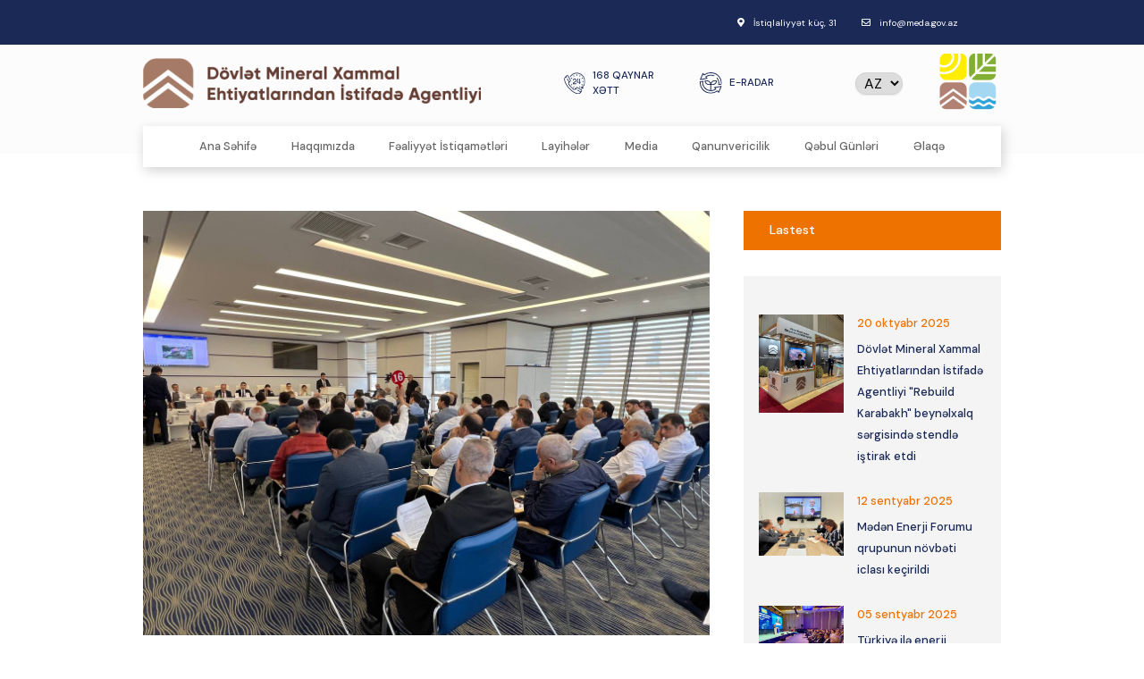

--- FILE ---
content_type: text/html; charset=utf-8
request_url: http://meda.gov.az/az-Latn-AZ/MEDA/Xeberler/bakida-ke%C3%87%C4%B0r%C4%B0l%C6%8Fn-n%C3%96vb%C6%8Ft%C4%B0-h%C6%8Frrac-u%C4%9Eurla-ba%C5%9Ea-%C3%87atdi/1060
body_size: 17902
content:
<!DOCTYPE html>
<html lang="en">
<head>
    <meta charset="UTF-8">
    <meta name="viewport" content="width=device-width, initial-scale=1.0">
    <meta http-equiv="X-UA-Compatible" content="ie=edge">
    <title>Dövlət Mineral Xammal Ehtiyatlarından İstifadə Agentliyi</title>

    <!--Tab Icon -->
    <link rel="icon" href="/dist/img/Tab_icon/meda_logo_single.png">

    <!-- FONTS -->
    <link rel="preconnect" href="https://fonts.gstatic.com">
    <link href="https://fonts.googleapis.com/css2?family=DM+Sans:wght@400;500;700&display=swap" rel="stylesheet">

    <!-- Bootstrap -->
    <link href="https://cdn.jsdelivr.net/npm/bootstrap@5.0.0-beta2/dist/css/bootstrap.min.css" rel="stylesheet" integrity="sha384-BmbxuPwQa2lc/FVzBcNJ7UAyJxM6wuqIj61tLrc4wSX0szH/Ev+nYRRuWlolflfl" crossorigin="anonymous">

    <!-- Fontawesome-->
    <link rel="stylesheet" href="https://use.fontawesome.com/releases/v5.0.7/css/all.css">

    <!-- CSS -->
    <link rel="stylesheet" href="/dist/css/app.min.css">

</head>
<body>
    <!-- HEADER -->
    <header>
        <div class="headerLine">
            <div class="col-md-9 headerLine_content">
                <i class="fas fa-map-marker-alt headerLine_icon"></i>
                <a href="https://goo.gl/maps/NWuiShVKkyeboTvC9" target="_blank" class="headerLine_adress">
                    <LocalizationTag>İstiqlaliyyət küç, 31</LocalizationTag>
                </a>
                <i class="far fa-envelope headerLine_icon"></i>
                <a href="mailto:info@meda.gov.az">info@meda.gov.az</a>
                <div class="headerLine_menuContainer">
                    <input type="checkbox" id="ham_menu" class="headerLine_menuIcon" onclick="openMenu()">
                    <label for="ham_menu" class="headerLine_menuBtn">
                        <i class="fas fa-bars"></i>
                    </label>
                </div>
            </div>
        </div>
        <div class="header">
            <div class="col-md-9 header_contentContainer">
                <a href="/" class="header_medaLogo">
                    <img src="/dist/img/Meda_logo.png" alt="Meda_logo">
                </a>
                <div class="header_contactContainer">
                    <a href="tel:+012186">
                        <img src="/dist/img/contact.svg" alt="contact">
                        <span class="header_contactNum">168 QAYNAR XƏTT</span>
                    </a>

                    <a href="http://eco.gov.az/az/eko-radar" target="_blank">
                        <img src="/dist/img/E_radar.svg" alt="E-RADAR">
                        <span class="header_contactNum">E-RADAR</span>
                    </a>
                </div>
                <form method="get" action="/az-Latn-AZ/Localization/ChangeLanguage">
                    <select onchange="langSelect()" name="language" id="language" class="header_language">
                        <option selected="selected" value="az-Latn-AZ">AZ</option>
                        <option value="en">EN</option>
                        <option value="ru">RU</option>
                    </select>
                    <input type="submit" hidden id="submitLangForm" />
                </form>
                <a href="http://eco.gov.az/" target="_blank">
                    <img src="/dist/img/Etsn_logo.png" alt="Etsn_logo" target="_blank">
                </a>
            </div>
            <nav class="col-md-9 navbarContainer">
                <ul class="navbarContainer_navbar">
                    <li class="navbarContainer_btn"><a href="/" class=""><LocalizationTag>Ana Səhifə</LocalizationTag></a></li>
                    <li class="navbarContainer_btn"><a class="" href="/az-Latn-AZ/MEDA/Haqqimizda"><LocalizationTag>Haqqımızda</LocalizationTag></a></li>
                    <li class="navbarContainer_btn"><a class="" href="/az-Latn-AZ/MEDA/FeliyyetSahesi"><LocalizationTag>Fəaliyyət İstiqamətləri</LocalizationTag></a></li>
                    <li class="navbarContainer_btn"><a href="/az-Latn-AZ/MEDA/Layiheler/Reqemsal-Layihe"><LocalizationTag>Layihələr</LocalizationTag></a></li>
                    <li class="navbarContainer_btn navbarBtn_down">
                        <a class="" href=""><LocalizationTag>Media</LocalizationTag></a>
                        <ul class="navbarContainer_dropdown">
                            <li><a class="" href="/az-Latn-AZ/MEDA/Media/Xeberler"><LocalizationTag>Xəbərlər</LocalizationTag></a></li>
                            <li><a class="" href="/az-Latn-AZ/MEDA/Media/Bloglar"><LocalizationTag>Elanlar</LocalizationTag></a></li>
                        </ul>
                    </li>
                    <li class="navbarContainer_btn"><a class="" href="/az-Latn-AZ/MEDA/Qanunvericilik"><LocalizationTag>Qanunvericilik</LocalizationTag></a></li>
                    <li class="navbarContainer_btn"><a class="" href="/az-Latn-AZ/MEDA/Qebul-Gunleri"><LocalizationTag>Qəbul Günləri</LocalizationTag></a></li>
                    <li class="navbarContainer_btn"><a class="" href="/az-Latn-AZ/MEDA/Elage"><LocalizationTag>Əlaqə</LocalizationTag></a></li>
                </ul>
            </nav>
        </div>
    </header>

    <!-- MAIN CONTENT -->
    <link rel="preconnect" href="https://fonts.gstatic.com">
<link href="https://fonts.googleapis.com/css2?family=DM+Sans:wght@400;500;700&family=Poppins:wght@400;500&display=swap" rel="stylesheet">
<main class="col-md-9 openedData">
    <section class="openedData_info">
        <img src="/img/1889a3d2-55c2-42be-8fa5-c229570f233dphoto1717587684 (8).jpeg" alt="news_open" class="openedData_img">
        <p class="openedData_date">05 iyun 2024</p>
        <p class="openedData_header">BAKIDA KE&#xC7;&#x130;R&#x130;L&#x18F;N N&#xD6;VB&#x18F;T&#x130; H&#x18F;RRAC U&#x11E;URLA BA&#x15E;A &#xC7;ATDI</p>
        <p>

            <div class="openedData_content"><p class="MsoNoSpacing" style="text-align:justify;text-indent:36.0pt"><span lang="AZ-LATIN" style="font-size:14.0pt;font-family:&quot;Arial&quot;,sans-serif;
mso-ansi-language:AZ-LATIN">Əmlak Xidmətləri Məkanında Dövlət Mineral Xammal
Ehtiyatlarından İstifadə Agentliyinin təşkilatçılığı ilə növbəti hərrac
keçirildi. Yer təkinin istifadəyə verilməsi üzrə hərrac auksion formasında təşkil
olundu.</span></p><p class="MsoNoSpacing" style="text-align:justify;text-indent:36.0pt"><img src="http://meda.gov.az/img/e86b0d1b-c809-4e12-a38c-218ed70fef31photo1717587691 (3).jpeg" style="width: 50%;"><span lang="AZ-LATIN" style="font-size:14.0pt;font-family:&quot;Arial&quot;,sans-serif;
mso-ansi-language:AZ-LATIN"><br></span></p><p class="MsoNoSpacing" style="text-align:justify;text-indent:36.0pt"><img src="http://meda.gov.az/img/b64f3711-2e76-4b59-b694-36383fff4f42photo1717591460.jpeg" style="width: 50%;"><span lang="AZ-LATIN" style="font-size:14.0pt;font-family:&quot;Arial&quot;,sans-serif;
mso-ansi-language:AZ-LATIN"><br></span></p><p class="MsoNoSpacing" style="text-align:justify;text-indent:36.0pt"><img src="http://meda.gov.az/img/67c6cd8f-d65d-43a7-8ccc-f15b74d89468photo1717591460 (2).jpeg" style="width: 50%;"><span lang="AZ-LATIN" style="font-size:14.0pt;font-family:&quot;Arial&quot;,sans-serif;
mso-ansi-language:AZ-LATIN"><br></span></p><p class="MsoNoSpacing" style="text-align:justify;text-indent:36.0pt"><span lang="AZ-LATIN" style="font-size:14.0pt;font-family:&quot;Arial&quot;,sans-serif;
mso-ansi-language:AZ-LATIN"><br></span></p><p class="MsoNoSpacing" style="text-align:justify;text-indent:36.0pt"><span style="font-family: Arial, sans-serif; font-size: 14pt; text-indent: 36pt;">İştirakçı investorların və istifadəyə verilmiş faydalı qazıntı
yataqlarının sayında bu il də müsbət dinamika müşahidə olunur. Təbii
ehtiyatlardan səmərəli və qənaətlə istifadə etmək, həmçinin dağ-mədən fəaliyyətilə
məşğul olan şirkətlər arasında dürüst və şəffaf rəqabəti təmin etmək məqsədilə
keçirilən tədbirdə ölkə üzrə 19 faydalı qazıntı yatağı hərraca çıxarıldı, ümumilikdə
30 şirkət iştirak etdi. Rəqabət zamanı istismarçıların müxtəlif faydalı qazıntı
yataqları üçün etdikləri son təkliflər start qiymətini üstələdi. Auskion
qaydalarına riayət edildi və sağlam rəqabət mühiti qorundu. Yekun protokolda
komissiya üzvləri hərracı uğurlu qiymətləndirdilər.</span></p><p class="MsoNoSpacing" style="text-align:justify;text-indent:36.0pt"><img src="http://meda.gov.az/img/711b1200-f7f4-431f-a691-55d2f25036aaphoto1717587684 (1).jpeg" style="width: 50%;"><span style="font-family: Arial, sans-serif; font-size: 14pt; text-indent: 36pt;"><br></span></p><p class="MsoNoSpacing" style="text-align:justify;text-indent:36.0pt"><img src="http://meda.gov.az/img/e87a2148-bb0c-4f5e-a7b3-5007a2a78d1fphoto1717587684 (9).jpeg" style="width: 50%;"><span style="font-family: Arial, sans-serif; font-size: 14pt; text-indent: 36pt;"><br></span></p><p class="MsoNoSpacing" style="text-align:justify;text-indent:36.0pt"><img src="http://meda.gov.az/img/6a224a86-0b95-4b18-9ddc-c885a3849fccphoto1717587684 (3).jpeg" style="width: 50%;"><span style="font-family: Arial, sans-serif; font-size: 14pt; text-indent: 36pt;"><br></span></p><p class="MsoNoSpacing" style="text-align:justify;text-indent:36.0pt"><img src="http://meda.gov.az/img/24499060-04cd-47ae-8b9e-4230c9b578acphoto1717591460 (1).jpeg" style="width: 50%;"><span style="font-family: Arial, sans-serif; font-size: 14pt; text-indent: 36pt;"><br></span></p><p>

</p><p class="MsoNoSpacing" style="text-align:justify;text-indent:36.0pt"><span lang="AZ-LATIN" style="font-size:14.0pt;font-family:&quot;Arial&quot;,sans-serif;
mso-ansi-language:AZ-LATIN">Yer təkindən səmərəli, kompleks və təhlükəsiz istifadəni
təmin etmək Agentliyin başlıca fəaliyyət prinsipləridir və bu məqsədlə hərrac və
faydalı qazıntı yataqlarında gedən işlərə nəzarət davam etdiriləcək.<o:p></o:p></span></p></div>

        </p>


    </section>
    <br />
    <br />
    <section class="openedData_latestInfo">
        <p class="openedData_latestInfoTxt"><LocalizationTag>Lastest</LocalizationTag></p>
        <ul class="openedData_latestContainer">

            <!-- #1 -->
                <li>
                    <img src="/img/360d9c75-c628-44b1-aaaf-b7c8fd7aa5fc33.jpg" alt="img1-5">
                    <div class="openedData_contentContainer">
                        <p class="openedData_latestDate">20 oktyabr 2025</p>
                        <a href="/az-Latn-AZ/MEDA/Xeberler/d&#xF6;vl&#x259;t-mineral-xammal-ehtiyatlar&#x131;ndan-&#x130;stifad&#x259;-agentliyi-rebuild-karabakh-beyn&#x259;/1110" class="openedData_latestDescription">D&#xF6;vl&#x259;t Mineral Xammal Ehtiyatlar&#x131;ndan &#x130;stifad&#x259; Agentliyi &quot;Rebuild Karabakh&quot; beyn&#x259;lxalq s&#x259;rgisind&#x259; stendl&#x259; i&#x15F;tirak etdi</a>
                    </div>
                </li>
                <li>
                    <img src="/img/b084512b-fcde-447b-8253-0f929615fa3bWhatsApp Image 2025-09-12 at 11.35.56 (2).jpeg" alt="img1-5">
                    <div class="openedData_contentContainer">
                        <p class="openedData_latestDate">12 sentyabr 2025</p>
                        <a href="/az-Latn-AZ/MEDA/Xeberler/m&#x259;d&#x259;n-enerji-forumu-qrupunun-n&#xF6;vb&#x259;ti-iclas&#x131;-ke&#xE7;irildi/1109" class="openedData_latestDescription">M&#x259;d&#x259;n Enerji Forumu qrupunun n&#xF6;vb&#x259;ti iclas&#x131; ke&#xE7;irildi</a>
                    </div>
                </li>
                <li>
                    <img src="/img/c1667f92-b8ea-46ee-9c71-dbe596279977iz2.jpg" alt="img1-5">
                    <div class="openedData_contentContainer">
                        <p class="openedData_latestDate">05 sentyabr 2025</p>
                        <a href="/az-Latn-AZ/MEDA/Xeberler/t&#xFC;rkiy&#x259;-il&#x259;-enerji-sah&#x259;sind&#x259;-&#x259;m&#x259;kda&#x15F;l&#x131;q-real-layih&#x259;l&#x259;r&#x259;-&#x259;saslan&#x131;r/1108" class="openedData_latestDescription">T&#xFC;rkiy&#x259; il&#x259; enerji sah&#x259;sind&#x259; &#x259;m&#x259;kda&#x15F;l&#x131;q real layih&#x259;l&#x259;r&#x259; &#x259;saslan&#x131;r</a>
                    </div>
                </li>
                <li>
                    <img src="/img/babed871-0856-4689-971e-1079f0712fca314e57e4-7e4a-454e-bc3d-157a72395839.jpg" alt="img1-5">
                    <div class="openedData_contentContainer">
                        <p class="openedData_latestDate">29 avqust 2025</p>
                        <a href="/az-Latn-AZ/MEDA/Xeberler/yer-t&#x259;kind&#x259;n-istifad&#x259;-&#xFC;zr&#x259;-n&#xF6;vb&#x259;ti-h&#x259;rrac-ke&#xE7;irildi/1107" class="openedData_latestDescription">Yer t&#x259;kind&#x259;n istifad&#x259; &#xFC;zr&#x259; n&#xF6;vb&#x259;ti h&#x259;rrac ke&#xE7;irildi</a>
                    </div>
                </li>


        </ul>
    </section>
</main>



    <!-- FOOTER -->
    <!-- FOOTER -->
    <footer class="footerContainer">
        <div class="col-md-9 footer">

            <!-- LOGO CONATINER -->
            <div class="footer_logoContainer">
                <a href="/">
                    <img src="/dist/img/Meda_logo.png" alt="Meda_logo" class="footer_logo">
                </a>
                <p class="footer_description">
                    <LocalizationTag>Yerin təkindən səmərəli, kompleks və təhlükəsiz istifadənin təmin edilməsi yerin təkindən istifadənin əsas prinsiplərindən biridir</LocalizationTag>
                </p>
            </div>

            <!-- FOOTER MENU -->
            <div class="footer_navbarContainer">
                <p class="footer_header">Menu</p>
                <ul class="footer_navbar">
                    <li><a href="/"><LocalizationTag>Ana Səhifə</LocalizationTag></a></li>
                    <li><a href="/az-Latn-AZ/MEDA/Haqqimizda"><LocalizationTag>Haqqımızda</LocalizationTag></a></li>
                    <li><a href="/az-Latn-AZ/MEDA/FeliyyetSahesi"><LocalizationTag>Fəaliyyət İstiqamətləri</LocalizationTag></a></li>
                    <li class="footer_rightMargin"><a href="/az-Latn-AZ/MEDA/Media/Xeberler"><LocalizationTag>Xəbərlər</LocalizationTag></a></li>
                    <li class="footer_rightMargin"><a href="/az-Latn-AZ/MEDA/Qanunvericilik"><LocalizationTag>Qanunvericilik</LocalizationTag></a></li>
                    <li class="footer_rightMargin"><a href="/az-Latn-AZ/MEDA/Elage"><LocalizationTag>Əlaqə</LocalizationTag></a></li>
                </ul>
            </div>

            <!-- FOOTER CONTACT-->
            <div>
                <p class="footer_header">Contact us</p>
                <ul class="footer_contactContainer">
                    <li>
                        <i class="fas fa-map-marker-alt"></i>
                        <a href="https://goo.gl/maps/NWuiShVKkyeboTvC9" target="_blank" class="footer_contact"><LocalizationTag>İstiqlaliyyət küç, 31</LocalizationTag></a>
                    </li>
                    <li>
                        <i class="far fa-envelope"></i>
                        <a href="mailto:info@meda.gov.az" class="footer_contact">info@meda.gov.az</a>
                    </li>
                </ul>
                <div>
                    <a href="https://www.facebook.com/D%C3%B6vl%C9%99t-Mineral-Xammal-Ehtiyatlar%C4%B1ndan-%C4%B0stifad%C9%99-Agentliyi-102709368622014/" target="_blank">
                        <i class="fab fa-facebook-f footer_icon"></i>
                    </a>
                    </a>
                    <a href="https://www.youtube.com/channel/UC2LGQO7BnFch-BTB1cjroyQ" target="_blank">
                        <i class="fab fa-youtube footer_icon"></i>
                    </a>
                </div>
            </div>
        </div>
    </footer>
    <!-- SCRIPT -->
    <script src="https://cdn.jsdelivr.net/npm/bootstrap@5.0.0-beta2/dist/js/bootstrap.bundle.min.js" integrity="sha384-b5kHyXgcpbZJO/tY9Ul7kGkf1S0CWuKcCD38l8YkeH8z8QjE0GmW1gYU5S9FOnJ0" crossorigin="anonymous"></script>
    <script src="https://ajax.googleapis.com/ajax/libs/jquery/3.5.1/jquery.min.js"></script>
    <script src="https://kit.fontawesome.com/a076d05399.js"></script>
    <script src="~dist/js/app.min.js"></script>

    <script>
        langSelect = () => {
            document.getElementById("submitLangForm").click();
        }
    </script>
    <script>
        function initMap() {

            let options = {
                zoom: 16,
                center: { lat: 40.365390, lng: 49.830760 }
            }

            let map = new google.maps.Map(document.getElementById('map'), options);

            let marker = new google.maps.Marker({
                position: { lat: 40.365390, lng: 49.830760 },
                map: map
            });
        }

    </script>
    <script>
        function openMenu() {
            let e = document.getElementsByClassName("headerLine_menuIcon")[0],
                t = document.getElementsByClassName("navbarContainer")[0]; 1 == e.checked ? (t.style.display = "block", t.style.right = "0", t.style.height = "100vh") : (t.style.right = "-101%", t.style.display = "none");

            let mediaBtn = document.getElementsByClassName('navbarBtn_down')[0].getElementsByTagName('a')[0];
            mediaBtn.remove();
        }
    </script>

    <script src="https://maps.googleapis.com/maps/api/js?key=AIzaSyAt4RLWMpSiTodwpp1BuG7-ju3qLr9fyeQ&callback=initMap&libraries=&v=weekly"
            async></script>
</body>
</html>

--- FILE ---
content_type: text/css
request_url: http://meda.gov.az/dist/css/app.min.css
body_size: 35778
content:
.aboutUs{background-image:url(/dist/img/section_background.png);background-repeat:no-repeat;background-size:cover;padding-bottom:5%}.aboutUs_statistic{position:relative}.aboutUs_backImg{width:100%;height:auto}.aboutUs_statisticContainer{position:absolute;top:0;right:0;bottom:0;left:0;display:flex;flex-direction:column;justify-content:space-evenly}.aboutUs_statisticHeader{color:#fff;font-size:1.14vw;font-weight:500;font-family:'Poppins',sans-serif}.aboutUs_statisticList{display:flex;justify-content:space-between}.aboutUs_statisticList li{width:24%;text-align:center;overflow:hidden}.aboutUs_description,.aboutUs_statisticCount{color:#fff;font-weight:500;font-family:'Poppins',sans-serif}.aboutUs_statisticCount{margin-bottom:5%;padding:4% 0;font-size:2vw;border:1px solid #fff}.aboutUs_description{font-size:1vw}@media screen and (max-width:768px){.aboutUs_statistic{margin-bottom:10%}}@media screen and (max-width:425px){.aboutUs_statistic{display:none}}
.activity{padding:7% 10% 10% 0;background-image:url(/dist/img/Background/activity_back.png);background-repeat:no-repeat;background-size:cover}.activity_container{display:flex;flex-direction:column;align-items:flex-end}.activity_header{color:#fff;font-size:1.3vw;font-weight:500}.activity_description{width:55%;color:#fff;font-size:1vw;text-align:right}.activityList{margin:-8% 0 5%}@media screen and (max-width:700px){.activity_header{font-size:2vw}.activity_description{width:70%;font-size:1.5vw}}@media screen and (max-width:425px){.activity{display:none}.activityList{margin-top:5%}}
.announcement_container{display:grid;grid-template-columns:repeat(2,1fr);gap:0 2%}.announcement_data{margin-bottom:13%;background-color:#fff;box-shadow:0 1px 6px rgba(0,0,0,.05)}.announcement_data img{width:100%;height:auto}.announcement_date{margin:7% 0 7% 7%;color:#ee7200;font-size:1vw}.announcement_description{margin:0 7% 7%;width:80%;color:#283d79;font-size:.93vw;font-family:'Poppins',sans-serif}.announcement_description:hover{text-decoration:underline}@media screen and (max-width:425px){.announcement_container{width:90%;margin:0 auto;grid-template-columns:1fr}.announcement_date{font-size:4vw}.announcement_description{font-size:3vw}}
.auction{margin-bottom:3%;display:grid;grid-template-columns:2fr 3fr;-moz-column-gap:3%;column-gap:3%}.auction_innerImgsCon{margin-top:4%;display:flex;justify-content:space-between}.auction_innerImgsCon img{width:47%}.auction_mainImg{width:100%}.auction_contentContainer{color:#676767;font-size:.95vw}.auction_contentContainer p:nth-child(2){margin:5% 0}.auction_video{width:100%;padding-bottom:50%;position:relative}.auction_video iframe{width:100%;height:100%;position:absolute;top:0;left:0}@media screen and (max-width:1024px){.auction_contentContainer{font-size:1.2vw}}@media screen and (max-width:768px){.auction_contentContainer{font-size:1.5vw}}@media screen and (max-width:425px){.auction{grid-template-columns:1fr}.auction_imgContainer{margin-bottom:10%}.auction_contentContainer{font-size:4vw}.auction_video{margin:5% 0 10%}}
.card_typeContainer{display:grid;grid-template-columns:repeat(4,1fr);gap:0 2.5%}.card_type{padding:0 13%;background-color:#fff;box-shadow:0 1px 6px rgba(0,0,0,.05)}.card_icon{width:25%;margin:15% 0}.card_description,.card_header{font-family:'Poppins',sans-serif}.card_header{color:#1a2955;font-size:1.14vw;font-weight:500}.card_description{margin:25% 0;color:#283d79;font-size:.8vw}
.card_description_topMargin{margin-top: 13% !important}.card_description_last{margin:13% 0 25%}.card_btnContainer{display:flex;align-items:center}.card_readBtn{margin-left:10%;color:#283d79;font-size:.8vw;font-weight:500}.card_btnContainer{margin-bottom:13%;position:relative}.card_btnContainer::after{position:absolute;top:-100%;content:'';width:90%;height:1px;background-color:#283d79}.card_btnContainer img{width:6.5%;position:relative;top:-1px}@media screen and (max-width:768px){.card_description_last{margin-top:23%}.card_description{margin:10% 0 20%;font-size:1vw}.card_readBtn{font-size:1vw}}@media screen and (max-width:425px){.card_typeContainer{grid-template-columns:1fr}.card_type{width:90%;margin:0 auto 10%;padding-bottom:2%}.card_header{font-size:5vw}.card_description{margin:10% 0 20%;font-size:4vw}.card_readBtn{margin-left:7%;font-size:4vw}}
.contact{display:flex;justify-content:space-between;align-items:flex-start}.contact_formContainer{width:60%;margin-top:-12%;padding:5% 0;position:relative;background-color:#fff;box-shadow:0 4px 18px rgba(0,0,0,.07)}.contact_form{width:80%;margin:0 auto;display:flex;justify-content:space-between;flex-wrap:wrap}.contact_form textarea{width:100%;margin-bottom:3%;padding:2% 3%;font-size:.94vw;resize:none;border:1px solid #bcbcbc}.contact_form textarea:focus,.contact_input:focus{border:1px solid #0263d4}.contact_form textarea:hover,.contact_input:hover{background-color:#e8f0fe}.contact_form_submitContainer{width:100%;display:flex;justify-content:flex-end}.contact_input{width:48%;margin-bottom:2%;padding:1% 3%;font-size:.94vw;border:1px solid #bcbcbc}.contact_submitBtn{padding:1% 7%;border:0;border-radius:4px;color:#fff;font-size:1vw;background-color:#f39c12}.contact_submitBtn:hover{background-color:#ea940c}.contact_header{margin:0 0 3% 10%;color:#193876;font-size:1.28vw;font-weight:500}.contact_infoHeader{margin:0}.contact_contentContainer{width:25%;padding:5% 0}.contact_contentContainer ul{margin-top:15%}.contact_list{margin-bottom:10%;display:flex;align-items:center}.contact_list:last-child{margin-bottom:0}.contact_icon{color:#1a2955;font-size:1.3vw}.contact_rotatedIcon{transform:rotate(-45deg)}.contact_content{margin-left:10%;color:#1a2955;font-size:1vw;font-weight:450}.contact_content:hover{color:#1a2955}@media screen and (max-width:425px){.contact{flex-direction:column}.contact_contentContainer{width:100%;margin:0 auto;padding:10% 0}.contact_contentContainer ul{margin-top:10%}.contact_header{font-size:6vw;margin:0 0 3%}.contact_list{margin-bottom:7%}.contact_icon{font-size:4vw}.contact_content{margin-left:5%;font-size:4vw}.contact_formContainer{order:1;width:100%;margin:0 auto 10%;box-shadow:none}.contact_form{width:100%;flex-direction:column}.contact_form textarea,.contact_input{font-size:3.5vw;padding:5%}.contact_input{width:100%;margin-bottom:5%;padding:3% 5%}.contact_form_submitContainer{margin-top:4%}.contact_submitBtn{width:100%;padding:2% 0;font-size:3.5vw;font-weight:500}}
.description{display:flex;justify-content:center}.description_container{width:68%;margin-top:-3%;margin-bottom:2%;padding:3%;position:relative;z-index:inherit;border-radius:4px;background-color:#fff;box-shadow:0 4px 15px rgba(0,0,0,.09)}.description_container::after{content:'';width:103%;position:absolute;bottom:-3%;left:-1.5%;z-index:-1;padding:5%;background-color:#283d79}.description_content{color:#676767;font-size:1.04vw;font-family:'Poppins',sans-serif;line-height:170%}@media screen and (max-width:425px){.description_container{width:100%;padding:5%;margin-top:-10%;margin-bottom:10%}.description_container::after{bottom:-1.5%}.description_content{font-size:2.5vw}}
.footerContainer{background-color:#fff}.footer{padding:5% 0;display:flex;justify-content:space-between}.footer_logo{width:100%;height:auto}.footer_logoContainer{width:30%}.footer_description{width:88%;margin-top:5%;font-size:.9vw}
.footer_navbarContainer{width: 30%} .footer_header {margin-bottom: 5%;color: #000;font-size: 1.14vw;font-weight: 700}.footer_navbar{-moz-columns:2;columns:2}.footer_navbar li{margin-bottom:7%}.footer_navbar a{color:#565656;font-size:.9vw}.footer_navbar a:hover{text-decoration:underline}.footer_rightMargin{margin-left:50%}.footer_contact{color:#565656;font-size:.8vw}.footer_contact:hover{color:#000}.footer_contactContainer li{margin-bottom:5%}.footer_contactContainer li i{font-size:.9vw}.footer_icon{color:#000;font-size:1.2vw}.footer_icon:nth-child(1){margin-right:3%}.footer_icon:hover{color:#00f!important}@media screen and (max-width:768px){.footer{padding:5%}.footer_description{font-size:1.2vw}.footer_header{font-size:1.6vw}.footer_contact,.footer_contactContainer li i,.footer_navbar li a{font-size:1.5vw}.footer_icon:nth-child(1){font-size:2vw}}@media screen and (max-width:425px){.footer{padding-top:10%!important;flex-direction:column}.footer_navbarContainer{display:none}.footer_logoContainer{width:75%}.footer_description{width:100%;margin:5% 0 10%;font-size:4vw}.footer_header{margin-bottom:3%;font-size:4vw}.footer_contact,.footer_contactContainer li i{font-size:3.5vw}.footer_icon:nth-child(1){font-size:5vw;margin-bottom:10%}}
*{margin:0;padding:0;outline:0;list-style-type:none;font-family:'DM Sans',sans-serif}body::-webkit-scrollbar{display:none}body{-ms-overflow-style:none;scrollbar-width:none}a{text-decoration:none}p{margin-bottom:0}ul{margin:0;padding:0}.col-md-8,.col-md-9{margin:0 auto}.section_header{color:#1a2955;font-size:1.65vw;font-weight:500;text-align:center;margin:5% 0 3%}.more_btn{padding:.5% 2%;color:#ee7200;font-weight:700;font-size:1vw;border-radius:4px;border:1px solid #ee7200;transition:.3s ease}.more_btn:hover{color:#fff;background-color:#ee7200}.more_btn_container{margin-top:3%;display:flex;justify-content:center}@media screen and (max-width:1024px){.section_header{font-size:2vw}}@media screen and (max-width:768px){.col-md-9{padding:0 5%}.section_header{font-size:4vw}}@media screen and (max-width:425px){.more_btn,.section_header{margin-bottom:5%;font-size:8vw}.more_btn{padding:1.5% 4%;color:#fff;font-size:3vw;background-color:#ee7200}.more_btn_container{margin:0}}
.headerLine{background-color:#1a2955}.headerLine_content{height:50px;color:#fff;font-size:.8vw;display:flex;justify-content:flex-end;align-items:center}.headerLine_content a {color: #fff}.headerLine_adress{margin-right:3%}.headerLine_icon{margin-right:1%}.headerLine_menuIcon{opacity:0;position:absolute}.headerLine_menuBtn{display:none}.headerLine_menuContainer{margin-left:5%}.header{background-color:#fcfcfc}.header_contentContainer{padding:10px 0 0;display:flex;justify-content:space-between;align-items:center}.header_medaLogo{width:45%}.header_contactContainer{width:30%;display:flex;justify-content:space-between;align-items:center;font-size:.9vw;font-weight:500;color:#1a2955}.header_contactContainer a{width:47%;color:#1a2955;display:flex;align-items:center}.header_contactContainer a img{width:18%}.header_contactNum{margin:0 2% 0 6%}.header_language{padding:0 10%;border:.5px solid #d3d3d3;border-radius:22px;box-shadow:0 1px 2px rgba(26,41,85,.1)}.navbarContainer{background-color:#fff;box-shadow:2px 4px 13px rgba(0,0,0,.18);position:relative;bottom:-15px;z-index:1}.navbarContainer_navbar{margin-bottom:0;display:flex;justify-content:center}.navbarContainer_btn{margin-right:4%;padding:1.4% 0;font-size:1vw;font-weight:500}.navbarContainer_btn:nth-last-child(1){margin-right:0}.navbarContainer_btn a{display:block;color:#676767}.navbarContainer_btn a:hover{color:#ee7200}.navbarContainer_dropdown{width:15%;margin-left:-1%;display:none;position:absolute;top:100%;background-color:#fff;box-shadow:2px 4px 13px rgba(0,0,0,.18)}.navbarContainer_dropdown li{font-size:.9vw;padding:5% 15%}.navbarContainer_dropdown li:first-child{border-bottom:1px solid rgba(0,0,0,.1)}.navbarBtn_active{color:#ee7200!important}.navbarBtn_down:hover:hover>ul{display:block}@media screen and (max-width:1100px){.header_medaLogo img{width:100%}}@media screen and (max-width:768px){.header_contentContainer{display:none}.headerLine_content{font-size:1.5vw}.headerLine_menuBtn{display:block;font-size:3vw}.navbarContainer{width:100%;position:absolute;top:50px;bottom:0;right:-101%;display:none;padding:5%}.navbarContainer_navbar{flex-direction:column}.navbarContainer_btn{width:60%;margin-right:0;padding:3% 0;font-size:2vw;border-bottom:.5px solid #000}
    .navbarContainer_dropdown {width:100%!important;margin:0;display:block;position:relative;background-color:none;box-shadow:none}
        .navbarContainer_dropdown li {font-size:2vw;padding:0}
            .navbarContainer_dropdown li:first-child {
                border-top: .5px solid #000;
                border-bottom: .5px solid #000;
            }
    .navbarBtn_down{padding:0}
        .navbarBtn_down a {padding:3% 0}}@media screen and (max-width:425px){.headerLine_content{font-size:3vw}.headerLine_menuBtn{font-size:5vw}.navbarContainer_btn{width:90%;font-size:5vw}
            .navbarContainer_dropdown li {font-size: 5vw}}
.date_description {
    text-align: center;
    color: #606060;
    font-size: 1vw
}

.dateTable {
    width: 80%;
    margin: 0 auto;
    border-collapse: separate;
    border-spacing: 0 2vw
}

    .dateTable td {
        padding: 1.5% 1%;
        text-align: center;
        border: .1vw solid #d2d2d2;
        background-color: #f8f8f8
    }

.dateTable_position {
    width: 70%;
    text-align: left !important;
    padding: 1.5% 5% !important
}

.dateTable_day {
    border-right: 0 !important;
    border-left: 0 !important
}

@media screen and (max-width:1200px) {
    .date_description {
        font-size: 1.5vw
    }

    .dateTable {
        width: 100%;
        border-spacing: 0 3vw
    }
}

@media screen and (max-width:750px) {
    .date_description {
        font-size: 2vw
    }

    .dateTable {
        border-spacing: 0 4vw
    }

    .dateTable_position {
        padding: 3% 5% !important
    }

    .dateTable td {
        padding: 1.5% 2%
    }
}

@media screen and (max-width:1024px) {
    .dateTable_position {
        width: 60%
    }
}

@media screen and (max-width:650px) {
    .date_description {
        margin: 0 5%
    }

    .dateTable_position {
        width: 50%
    }
}

@media screen and (max-width:425px) {
    .date_description {
        font-size: 3vw
    }
}

.geological .description_container{width:95%;margin-top:-12%;margin-bottom:10%}.geological .aboutUs_statisticHeader{margin-bottom:5%}.geological_contentCard{margin-bottom:5%;display:flex;align-items:center}.geological_contentImg{width:35%}.geological_content{padding:2% 2% 2% 6%;color:#fff;font-size:.88vw;font-family:'Poppins',sans-serif;line-height:170%;background-color:#ff912c;position:relative;left:10%}.geological_content li{margin-bottom:3%;position:relative}.geological_content li:nth-child(1){font-size:1vw;font-weight:500}.geological_content li:nth-child(1)::after{padding:0;background-image:none!important}.geological_content li:last-child{margin-bottom:0}.geological_content li::after{content:'';padding:1%;background-image:url(/dist/img/collaboration/dot.svg);background-repeat:no-repeat;background-size:100%;display:block;position:absolute;top:50%;left:-5%;transform:translateY(-50%)}.geological_content:nth-child(2){color:#283d79;left:-10%;background-color:#fff;box-shadow:0 4px 15px rgba(0,0,0,.1)}.geological_content:nth-child(2) li::after{background-image:url(/dist/img/Monitorinq/list_icon.svg)}.geological_principle li,.geological_ps{background-color:#fff;box-shadow:0 4px 15px rgba(0,0,0,.1)}.geological_ps{margin:5% auto!important;padding:2% 3%;color:#283d79;font-size:.88vw;font-weight:500}.geological_ps span{color:#ff4b4b}.geological_principleSec{margin-bottom:10%;position:relative}.geological_principleImg{width:100%;height:auto}.geological_principleContainer{position:absolute;top:30%;right:0;left:0}.geological_principle{display:flex;justify-content:space-between}.geological_principle li{width:23%;padding:3% 0;display:flex;flex-direction:column;align-items:center}.geological_principle li img{width:11%;margin-bottom:5%}.geological_principle li p{width:75%;text-align:center;color:#283d79;font-size:.8vw;font-family:'Poppins',sans-serif}@media screen and (max-width:768px){.geological_content{font-size:1.2vw}.geological_content li:nth-child(1){font-size:1.4vw}}@media screen and (max-width:425px){.geological .description_container{margin-top:-4%}.geological_contentCard{flex-direction:column}.geological_content{margin-bottom:5%;padding:5% 5% 5% 8%;font-size:3.5vw;left:0!important}.geological_content li:nth-child(1){font-size:4vw;margin-bottom:7%}.geological_content li:after{padding:2%;left:-6.5%}.geological_contentImg{width:100%;order:1}.geological_ps{width:90%;padding:4% 5%;font-size:3vw}.geological_principleImg{display:none}.geological_principleContainer{position:relative}.geological_principle{display:grid;grid-template-columns:repeat(2,1fr);gap:0 5%}.geological_principle li{width:100%;margin-bottom:10%;padding:15% 0}.geological_principle li p{font-size:2.3vw}.geological .aboutUs_statisticHeader{margin-top:20%;font-size:4vw;color:#283d79!important}}
.geologicalUse .card_type{width:60%;margin:0 auto;padding:0 8%}.geologicalUse .card_typeContainer{justify-content:space-evenly;grid-template-columns:repeat(2,1fr)}.geologicalUse .card_type:nth-child(2) .card_description{margin:37% 0 25%}@media screen and (max-width:768px){.geologicalUse .card_type:nth-child(2) .card_description{margin:13% 0 25%}}@media screen and (max-width:425px){.geologicalUse .card_typeContainer{grid-template-columns:1fr}.geologicalUse .card_type{width:80%;padding:0 10%;margin-bottom:10%}}
.line{width:20%;height:2px;background-color:#007db2}.line:nth-child(1){background-color:#ee7200}.line_container{width:20%;margin:4% 0 3%;display:flex;justify-content:space-between}
.card_type:nth-child(3) .card_icon {margin: 15% 0 14%}
.links {
    position: relative
}.links_backImg{width:100%;height:auto}.linksContainer{position:absolute;top:0;right:0;bottom:0;left:0;height:100%;margin:auto;display:flex;justify-content:space-between;align-items:center;font-size:1vw;font-weight:700}.linksContainer li{width:25%;padding:6% 0 1%;border:1px solid #1a2955;display:flex;flex-direction:column;align-items:center;position:relative}.linksContainer li:nth-child(3) a{margin: 3% 0 5%}.linksContainer_img {width: 45%;position: absolute;top: -55%}.linksContainer a{width:90%;color:#1a2955;text-align:center}.linksContainer a:hover{text-decoration:underline}@media screen and (max-width:768px){.linksContainer a{font-size:1.3vw}}@media screen and (max-width:425px){.links{margin-bottom:90%!important}.linksContainer{display:block;margin-top:15%}.linksContainer li{width:50%;margin:0 auto 15%;padding:12% 0 2%}.linksContainer_img{top:-53%}.linksContainer a{font-size:2.5vw}}
.main{background-color:#fff}.main_page section{margin-bottom:5%}.mainAbout{padding:5% 0;display:flex;align-items:flex-start}.mainAbout_img{width:40%;height:auto;margin-right:4%;align-self:center;filter:drop-shadow(0 4px 4px rgba(0,0,0,.03))}.mainAbout_header{color:#1a2955;font-size:1.4vw;margin-bottom:2%}.mainAbout_header:nth-child(4){color:#ee7200;font-size:1.2vw}.mainAbout_description{width:90%;font-size:1.1vw;margin-bottom:5%}.mainAbout_values{color:#676767;font-size:1vw;-moz-columns:2;columns:2}.mainAbout_values li{display:flex;align-items:center}.mainAbout_values li img{width:6.1%}.mainAbout_values li p{margin-left:4%}.mainAbout_values li:nth-child(2n+1){margin-bottom:3%}.mainServices{position:relative}.mainServices_backImg{width:100%;height:auto}.mainServices_contentContainer{position:absolute;top:0;right:0;bottom:0;left:0;margin:auto;color:#fff;font-size:1.1vw;display:flex;flex-direction:column;justify-content:center}.mainServices_desContainer{margin-bottom:7%;display:flex;justify-content:space-between}.mainServices_desContainer h3{width:30%;margin:0;color:#fff;font-weight:700;font-size:2.9vw;position:relative}.mainServices_desContainer h3::after{position:absolute;content:'';height:2%;width:40%;bottom:-15%;left:0;background-color:#fff}.mainServices_desContainer p{width:60%;font-size:1.17vw}.mainServices_services{margin-bottom:5%;font-size:1vw;font-weight:700;display:flex;justify-content:space-between}.mainServices_services li{width:24%;padding:2%;border:1px solid #fff;transition:all .3s ease;display:flex;flex-direction:column;align-items:center}.mainServices_services li svg{width:25%}.mainServices_services li:hover{border-color:#ff912c;background-color:#ff912c}.mainServices_services li:hover path{fill:#fff}.mainServices_services li:nth-child(1) a{margin-top:6%}.mainServices_services li a{color:#fff;margin-top:8%}.mainServices_moreBtn{padding:.5% 2%;color:#fff;font-weight:700;font-size:1vw;align-self:flex-end;border-radius:4px;border:1px solid #fff;transition:.3s ease}.mainServices_moreBtn:hover{color:#fff;border-color:#ff912c;background-color:#ff912c}@media screen and (max-width:768px){.mainServices h3{font-size:3.4vw}.mainServices p{font-size:1.5vw}.mainAbout_header{font-size:2.5vw}.mainAbout_header:nth-child(4){font-size:2vw}.mainAbout_description,.mainAbout_values{font-size:1.5vw}}@media screen and (max-width:425px){.mainAbout{flex-direction:column}.mainAbout_img{order:1;width:100%}.mainAbout_header{font-size:7vw}.mainAbout_header:nth-child(4){font-size:5vw}.mainAbout_description,.mainServices p{width:100%;font-size:4vw}.mainAbout_values{font-size:3vw;margin-bottom:5%}.mainServices{height:570px}.mainServices_backImg{display:none}.mainServices_contentContainer{justify-content:flex-start}.mainServices_desContainer{flex-direction:column}.mainServices h3{font-size:7vw;color:#1a2955}.mainServices h3::after{width:60%;bottom:-30%;height:2px;background-color:#1a2955}.mainServices p{margin-top:10%;color:#212529}.mainServices_services{display:grid;grid-template-columns:repeat(2,1fr);gap:10% 5%}.mainServices_services li{width:100%;padding:10%;border-color:#ee7200}.mainServices_services li:hover a{color:#fff!important}.mainServices_services a{font-size:3vw;color:#ff912c!important}.mainServices_moreBtn{margin-top:7%;padding:1.5% 4%;color:#fff;background-color:#ee7200;font-size:3vw;align-self:center}}
#map{width:100%;padding:12% 0}@media screen and (max-width:425px){#map{padding:10rem 0}}
.monitoring .description_container{width:80%;margin-top:-12%}.monitoring .description_container::after{bottom:-6%}.monitoring_background{position:relative}.monitoring_backgroundImg{width:100%}.monitoring_section{margin:5% 0}.monitoring_contentContainer,.monitoring_contentContainer_reverse{color:#676767;font-size:.88vw;font-family:'Poppins',sans-serif;display:flex}.monitoring_contentContainer ul,.monitoring_contentContainer_reverse ul{padding-left:5%}.monitoring_contentContainer ul li,.monitoring_contentContainer_reverse ul li{margin:2% 0;position:relative;line-height:170%}.monitoring_contentContainer ul li:first-child,.monitoring_contentContainer ul li:nth-child(6),.monitoring_contentContainer_reverse ul li:first-child,.monitoring_contentContainer_reverse ul li:nth-child(6){margin-top:0}.monitoring_contentContainer ul li::after,.monitoring_contentContainer_reverse ul li::after{content:'';padding:1%;background-image:url(/dist/img/Monitorinq/list_icon.svg);background-repeat:no-repeat;background-size:100%;display:block;position:absolute;top:50%;left:-5%;transform:translateY(-50%)}.monitoring_contentContainer_reverse{margin-top:5%}.monitoring_contentContainer_reverse ul{padding-right:4%}.monitoring_img{width:25vw}@media screen and (max-width:768px){.monitoring_contentContainer ul li,.monitoring_contentContainer_reverse ul li{font-size:1.1vw}}@media screen and (max-width:425px){.monitoring_contentContainer,.monitoring_contentContainer_reverse{flex-direction:column}.monitoring_contentContainer ul li,.monitoring_contentContainer_reverse ul li{margin:5% 0;font-size:3.5vw}.monitoring_contentContainer ul li::after{padding:2%;left:-8%}.monitoring_contentContainer_reverse ul li::after{left:-8%;padding:2.1%}.monitoring_img{width:100%;margin:5% 0;order:1}.monitoring .description_container{width:100%;margin-top:-7%}}
.newsContainer{display:grid;grid-template-columns:repeat(3,1fr);gap:0 5%}.newsContainer_contentContainer{margin-bottom:15%}.newsContainer_newsImg{width:100%;height:auto}.newsContainer_date{margin:5% 0;color:#004f89;font-size:1vw}.newsContainer_header{color:#1a2955;font-size:1.2vw;font-weight:500}.newsContainer_description{margin:5% 0;color:#565656;font-size:1vw}.newsContainer_moreContainer{display:flex;align-items:center}.newsContainer_readIcon{width:4.17%;margin-right:5%}.newsContainer_moreTxt{color:#ee7200;font-size:1vw;font-weight:700;transition:.3s ease}.newsContainer_moreTxt:hover{color:#ee7200;padding-left:2%}@media screen and (max-width:1024px){.newsContainer{grid-template-columns:repeat(2,1fr)}.newsContainer_date{font-size:1.3vw}.newsContainer_header{font-size:1.5vw}.newsContainer_description,.newsContainer_moreTxt{font-size:1.3vw}}@media screen and (max-width:425px){.newsContainer{grid-template-columns:1fr}.newsContainer_date{font-size:5vw}.newsContainer_header{font-size:7vw}.newsContainer_description,.newsContainer_moreTxt{font-size:4vw}.newsContainer_date,.newsContainer_description,.newsContainer_header,.newsContainer_moreContainer{margin-left:.5rem}}
.openedProject_img{width:100%}.openedProject_container{display:flex;justify-content:flex-end}.openedProject_dateContainer{width:25%;margin:-5% 10% 0 0;padding:2% 3%;color:#fff;font-size:.9vw;display:grid;grid-template-columns:1fr 2fr;background-color:#ff912c}.openedProject_bottom{margin-bottom:10%}.openedProject_header{margin:5% 0 2%;text-transform:uppercase;color:#ff912c;font-size:1.4vw;font-weight:500}.openedProject_header:nth-child(3){color:#1a2955}.openedProject_content{color:#676767;font-size:1vw}@media screen and (max-width:768px){.openedProject_dateContainer{font-size:1.5vw}.openedProject_header{font-size:3vw;margin:5% 3%}.openedProject_content{font-size:2vw;margin:0 3% 5%}}@media screen and (max-width:425px){.openedProject_dateContainer{width:40%;margin-top:-7%;font-size:2.5vw}.openedProject_header{font-size:5vw;margin-bottom:5%}.openedProject_content{font-size:4.5vw;margin-bottom:10%}}
.projects_container{display:flex;flex-wrap:wrap;justify-content:space-between}.projects_container li{width:30%;margin-bottom:5%;border-radius:3px;overflow:hidden;position:relative}.projects_container li:nth-last-child(-n+3){margin-bottom:0}.projects_container li img{width:100%;height:100%}.projects_contentContainer{width:100%;height:100%;color:#fff;padding:0 0 5% 7%;position:absolute;top:0;display:flex;flex-direction:column;justify-content:flex-end}.projects_header{font-size:1.2vw;font-weight:700}.projects_description{font-size:1.05vw}
.openedData{margin-top:5%;display:flex;justify-content:space-between;align-items:flex-start}.openedData_info{width:66%;margin-bottom:5%;padding-bottom: 5%;border-bottom:1px solid #bcbcbc}.openedData_img{width:100%;height:auto}.openedData_date{margin:2% 0 3%;color:#004f89;font-size:1.1vw}.openedData_header{color:#1a2955;font-size:1.64vw}.openedData_content{width:95%;margin:5% 0;color:#565656;font-size:1.1vw;text-align: justify;}.openedData_latestInfo{width:30%}.openedData_contentContainer{width:50%}.openedData_latestInfoTxt{color:#fff;font-size:1.1vw;font-weight:500;padding:4% 10%;background-color:#ee7200}.openedData_latestContainer{margin-top:10%;padding:15% 0;background-color:#f4f4f5}.openedData_latestContainer li{margin-bottom:10%;display:flex;justify-content:center;align-items:flex-start}.openedData_latestContainer li:last-child{margin-bottom:0}.openedData_latestContainer li img{width:33%;margin-right:5%}.openedData_latestDate,.openedData_latestDescription{font-size:1vw;font-weight:500}.openedData_latestDate{margin-bottom:5%;color:#ee7200}.openedData_latestDescription{color:#1a2955;cursor:pointer}@media screen and (max-width:900px){.openedData{flex-direction:column}.openedData_info,.openedData_latestInfo{width:100%}.openedData_latestContainer{margin-top:0;margin-bottom:10%;padding:7% 0}.openedData_date{font-size:2vw}.openedData_header{font-size:3vw}.openedData_content{font-size:2vw}.openedData_latestInfoTxt{font-size:2.5vw}.openedData_latestDate{font-size:2vw}.openedData_latestDescription{font-size:3vw}}@media screen and (max-width:425px){.openedData_date{font-size:4vw}.openedData_header{font-size:7.5vw;font-weight:700}.openedData_content{font-size:4.5vw}.openedData_latestDate,.openedData_latestInfoTxt{font-size:3.5vw}.openedData_latestDescription{font-size:4vw}}
@charset "UTF-8";.rules_tab{width:70%;margin:0 auto 2%;color:#fff;overflow:hidden}.rules_input{position:absolute;opacity:0;z-index:-1}.rules_input:checked+.rules_label::after{transform:rotate(90deg)}.rules_input:checked~.rules_tabContent{max-height:2000px;padding:1em}.rules_input:checked~.rules_label{background-color:#ee7200}.rules_label{padding:1em;font-size:.9vw;font-weight:500;display:flex;justify-content:space-between;cursor:pointer;border-radius:4px;background-color:#283d79}.rules_label:hover{background-color:#236}.rules_label::after{content:"❯";width:1em;height:1em;text-align:center;transition:all .35s}.rules_tabContent{max-height:0;color:#2c3e50;background-color:#fff;transition:all .35s}.rules_list li{width:100%;padding:1.5%;border-bottom:1px solid #9e9e9e}.rules_list li a{color:#706b6b;font-size:1vw}.rules_list li a:hover{color:#006dbc}@media screen and (max-width:768px){.rules{padding-bottom:5%}.rules_tab{width:100%}.rules_label{font-size:2vw;padding:2%}.rules_list a{font-size:2vw!important}}@media screen and (max-width:425px){.rules{padding-bottom:10%}.rules_label{padding:3%;margin-bottom:3%;font-size:3vw}.rules_list a{font-size:3.5vw!important}}
.services_header{width:100%;color:#fff;font-size:1.25vw;font-weight:500;text-align:center;font-family:'Poppins',sans-serif;position:absolute;top:30%}@media screen and (max-width:425px){.services_header{font-size:4vw}}
.sliderContent{position:absolute;top:0;right:0;bottom:0;left:0;height:100%;display:flex;flex-direction:column;justify-content:center}.sliderContent_content,.sliderContent_header{color:#fff;font-weight:500;text-align:center;font-family:'Poppins',sans-serif}.sliderContent_header{font-size:3.28vw}.sliderContent_content{margin:4% 0;font-size:1.14vw}.sliderContent_btnContainer{display:flex;justify-content:center}.sliderContent_contactBtn,.sliderContent_moreBtn{color:#fff;font-size:1.14vw;border-radius:4px;transition:all .3s ease}.sliderContent_moreBtn{margin-right:3%;padding:.5% 3%;background-color:#ee7200}.sliderContent_moreBtn:hover{color:#fff;background-color:#d56600}.sliderContent_contactBtn{padding:.4% 3%;border:1px solid #fff}.sliderContent_contactBtn:hover{color:#fff;border-color:#ee7200;background-color:#ee7200}@media screen and (max-width:425px){.carousel-item img{height:300px}.sliderContent_header{font-size:9vw}.sliderContent_content{font-size:3vw}.sliderContent_contactBtn,.sliderContent_moreBtn{padding:1% 6%;font-size:3vw}.carousel-control-next,.carousel-control-prev{display:none}}
.social_media{width:40%;display:flex;justify-content:space-between;align-items:center;border:.5px solid #000}
.structure{background-image:url(/dist/img/section_background.png)}.structure_backImg{width:100%}.structure_container{margin-top:-15%;padding:2% 0 7%;border-radius:4px;position:relative;background-color:#fff;box-shadow:2px 4px 13px rgba(0,0,0,.18)}.structure_img{display:block;width:88.13%;margin:7% auto 0}@media screen and (max-width:768px){.structure_container{width:90%;margin-bottom:10%}.structure .section_header{font-size:3vw}}
.aboutAgency{margin:5% auto 8%}.aboutAgency_contentContainer{display:flex;align-items:flex-start}.aboutAgency_contentContainer div{padding-left:3%}.aboutAgency_contentContainer:nth-child(1){margin-bottom:5%}.aboutAgency_contentContainer .section_header{margin:0 0 3%;text-align:left!important}.aboutAgency_imgs{width:40%;height:auto}.aboutAgency_content,.aboutAgency_content_reverse{color:#676767;font-size:1.04vw;font-family:'Poppins',sans-serif}.aboutAgency_content{line-height:170%}.aboutAgency_content_reverse{padding-right:3%}.aboutAgency_vision{display:flex}.aboutAgency_visionPhoto{width:50%}.aboutAgency_visionContent{padding:0 10% 0 3%;color:#fff;background-color:#ff912c;display:flex;flex-direction:column;justify-content:center}.aboutAgency_visionContent h4{margin:10% 0 3%;font-size:1.25vw;font-weight:500;font-family:'Poppins',sans-serif}.aboutAgency_visionContent h4:nth-child(1){margin-top:0}.aboutAgency_visionContent p{font-size:1.04vw;font-family:'Poppins',sans-serif}.aboutAgency_valuesSec{padding:4% 0 10%;background-color:#0a2550}.aboutAgency_valueHeader{margin-bottom:5%;color:#fff;font-size:1.25vw;font-weight:500;text-align:center}.aboutAgency_iconContainer{height:70%;margin-bottom:10%;display:flex;justify-content:center;align-items:center}.aboutAgency_icon{width:40%}.aboutAgency_values{color:#fff;display:grid;grid-template-columns: repeat(4, 1fr);grid-gap:0 15%;position:relative}.aboutAgency_values li{text-align:center;position:relative}.aboutAgency_values li p{color:#fff;font-size:1.04vw}.aboutAgency_values li::after{position:absolute;left:45%;bottom:-83%;z-index:1;padding:7.1%;content:"";background-image:url(/dist/img/about_agency/dot.svg);background-repeat:no-repeat;background-size:100%}.aboutAgency_values::after{position:absolute;bottom:-75%;content:'';width:100%;height:1px;background-color:#e2e2e2}@media screen and (max-width:425px){.aboutAgency_contentContainer .section_header{margin-bottom:5%;text-align:center!important}.aboutAgency_contentContainer{flex-direction:column}.aboutAgency_contentContainer img{order:1;width:100%;margin:5% 0}.aboutAgency_contentContainer div{padding:0}.aboutAgency_content,.aboutAgency_content_reverse{padding:0;font-size:3.5vw}.aboutAgency_vision{flex-direction:column}.aboutAgency_visionPhoto{order:1;width:100%}.aboutAgency_visionContent{padding:10%}.aboutAgency_valueHeader,.aboutAgency_visionContent h4{font-size:4.5vw}.aboutAgency_visionContent p{font-size:3vw}.aboutAgency_values{display:grid;grid-template-columns:repeat(2,1fr)}.aboutAgency_values li p{font-size:3.5vw}.aboutAgency_values li:nth-child(-n+2){margin-bottom:35%}.aboutAgency_values li:after{display:none}.aboutAgency_icon{width:30%}}
@charset "UTF-8";.administration{background-image:url(/dist/img/section_background.png)}.administration_mainCard{grid-column:1/-1;display:flex;justify-content:center}.administration_cards{padding-top:10%;display:grid;grid-template-columns:repeat(2,1fr);-moz-column-gap:5%;column-gap:5%}.administration_card{margin-bottom:25%;display:flex;flex-direction:column;align-items:center;background-color:#fff;box-shadow:0 2px 7px rgba(0,0,0,.1);align-self:flex-start}.administration_card:nth-child(1){width:48%;margin-bottom:13%}.administration_input{position:absolute;opacity:0;z-index:-1}.administration_input:checked~.administration_content{max-height:1500px;padding:1em}.administration_img{width:25%;margin-top:-13%;}
.img_border_radius {
    border-radius: 50%;
}administration_name,.administration_position{font-size:1.14vw;font-family:'Poppins',sans-serif}.administration_name{width:45%;margin:5% 0;padding:1.5% 0;text-align:center;border-radius:46px;color:#fff;font-weight:500;background-color:#0a2550}.administration_position{color:#1a2955}.administration_label{width:100%;padding:3%;cursor:pointer;display:flex}.administration_label::after{content:"❯";position:relative;right:-95%;width:1em;height:1em;color:#ff912c;text-align:center;display:flex;transform:rotate(90deg);transition:all .35s}.administration_content{max-height:0;transition:all .35s;overflow:hidden;color:#676767;font-size:1vw;font-family:'Poppins',sans-serif;text-align:center}.administration_content p{padding:0 8% 5%}@media screen and (max-width:768px){.administration_cards{padding:10% 5% 0}.administration_name{font-size:1.7vw}.administration_position{font-size:2vw}.administration_content{font-size:1.5vw}}@media screen and (max-width:425px){.administration_input:checked~.administration_content{padding:1rem 2rem}.administration_cards{padding-top:20%;grid-template-columns:1fr}.administration_card{width:95%!important;margin:0 auto 20%}.administration_img{width:30%;margin-top:-15%}.administration_name{font-size:3.5vw}.administration_position{font-size:3vw}.administration_content{font-size:3.5vw}.administration_content p{padding:0}.administration_mainCard{margin:0 auto 7%}}



--- FILE ---
content_type: image/svg+xml
request_url: http://meda.gov.az/dist/img/contact.svg
body_size: 3249
content:
<svg width="36" height="35" fill="none" xmlns="http://www.w3.org/2000/svg"><path d="M30.72 29.274a2.335 2.335 0 00-1.175-1.733l-6.154-3.462a2.429 2.429 0 00-2.898.398l-2.16 2.161a1.273 1.273 0 01-1.65.128 39.404 39.404 0 01-4.337-3.758 39.4 39.4 0 01-3.759-4.338 1.272 1.272 0 01.129-1.649l2.16-2.16a2.428 2.428 0 00.399-2.899L7.813 5.808A2.335 2.335 0 006.08 4.634a2.48 2.48 0 00-2.104.719l-2.28 2.28C.087 9.242.003 12.124 1.46 15.75c1.393 3.467 4.044 7.26 7.464 10.68 3.421 3.421 7.214 6.072 10.681 7.465 1.717.69 3.267 1.034 4.595 1.034 1.475 0 2.675-.425 3.523-1.272L30 31.377a2.48 2.48 0 00.719-2.103zm-1.534 1.289l-.398.398-5.247-2.862a.576.576 0 10-.552 1.012l4.95 2.7-1.032 1.031c-1.245 1.245-3.75 1.239-6.873-.016-3.326-1.337-6.982-3.897-10.296-7.21-3.313-3.314-5.874-6.97-7.21-10.296-1.255-3.123-1.26-5.628-.016-6.873l1.031-1.031.552 1.011a.576.576 0 101.012-.552l-.714-1.309.398-.398a1.347 1.347 0 011.132-.392c.379.052.701.27.886.598l3.461 6.154a1.272 1.272 0 01-.208 1.518l-1.029 1.028-2.698-4.947a.576.576 0 10-1.012.551l2.86 5.245-.282.283a2.432 2.432 0 00-.239 3.152 40.554 40.554 0 003.87 4.464 40.544 40.544 0 004.464 3.87 2.432 2.432 0 003.151-.239l.284-.283 1.308.714a.576.576 0 10.552-1.012l-1.011-.552 1.028-1.028c.4-.4 1.025-.486 1.518-.209l6.154 3.462c.328.184.546.507.598.885a1.34 1.34 0 01-.392 1.133zm-1.138-15.227h-.653V10.38a.576.576 0 00-1.153 0v4.956h-3.008l1.073-4.831a.576.576 0 00-1.125-.25l-1.23 5.532a.576.576 0 00.563.701h3.727v1.883a.576.576 0 001.152 0v-1.883h.654a.576.576 0 000-1.152z" fill="#1A2955"/><path d="M20.672 17.794H16.43c.251-.66.96-1.08 1.984-1.638 1.263-.69 2.834-1.547 2.834-3.493 0-1.577-1.361-2.86-3.035-2.86-1.674 0-3.035 1.283-3.035 2.86a.576.576 0 101.152 0c0-.941.845-1.707 1.883-1.707s1.882.766 1.882 1.707c0 1.177-.843 1.723-2.233 2.481-1.258.687-2.684 1.465-2.684 3.226 0 .319.258.577.576.577h4.918a.576.576 0 000-1.153z" fill="#1A2955"/><path d="M32.852 24.567l-1.122.224A14.051 14.051 0 0036 14.682C36 6.908 29.675.583 21.9.583a14.13 14.13 0 00-11.535 5.99.576.576 0 00.942.664 12.974 12.974 0 0110.594-5.501c7.138 0 12.946 5.807 12.946 12.946 0 3.576-1.46 6.948-4.033 9.389l.257-1.285a.576.576 0 10-1.13-.226l-.614 3.074a.576.576 0 00.677.678l3.074-.615a.576.576 0 10-.226-1.13z" fill="#1A2955"/><path d="M21.901 3.042a.576.576 0 00-.576.576v1.23a.576.576 0 001.152 0v-1.23a.576.576 0 00-.576-.576zm11.064 11.064h-1.23a.576.576 0 000 1.153h1.23a.576.576 0 000-1.153zm-19.294-4.84l-1.064-.615a.576.576 0 10-.576.998l1.064.615a.574.574 0 00.787-.21.576.576 0 00-.21-.788zm18.099 10.45l-1.064-.615a.576.576 0 10-.576.998l1.064.615a.573.573 0 00.788-.211.576.576 0 00-.211-.787zM27.721 4.601a.576.576 0 00-.787.211l-.614 1.065a.576.576 0 00.998.576l.614-1.065a.576.576 0 00-.21-.787zM17.272 22.7a.576.576 0 00-.788.212l-.614 1.064a.576.576 0 10.998.576l.615-1.064a.576.576 0 00-.211-.787zm14.71-13.838a.576.576 0 00-.787-.21l-1.065.614a.576.576 0 00.576.998l1.065-.614a.577.577 0 00.211-.788zm-18.099 10.45a.576.576 0 00-.788-.211l-1.064.615a.576.576 0 10.576.998l1.065-.615a.576.576 0 00.21-.787zm3.6-13.435l-.615-1.065a.576.576 0 10-.998.577l.615 1.064a.576.576 0 10.998-.576zm10.449 18.099l-.614-1.064a.576.576 0 00-.999.576l.615 1.065a.576.576 0 10.998-.577z" fill="#1A2955"/></svg>

--- FILE ---
content_type: image/svg+xml
request_url: http://meda.gov.az/dist/img/E_radar.svg
body_size: 2096
content:
<svg width="36" height="36" fill="none" xmlns="http://www.w3.org/2000/svg"><path d="M32.084 6.795A17.88 17.88 0 0020.036.118 17.874 17.874 0 007.352 3.489L5.77 1.5a.704.704 0 00-1.198.164L.253 11.857a.703.703 0 00.769.967l10.903-1.92a.703.703 0 00.429-1.13L10.79 7.811a12.474 12.474 0 0112.16-1.27.703.703 0 00.557-1.291A13.878 13.878 0 009.353 7.133a.703.703 0 00-.112.988l1.276 1.604-8.465 1.49L5.405 3.3l1.277 1.604a.703.703 0 00.987.113C14.83-.68 25.29.51 30.984 7.67a16.464 16.464 0 013.546 11.753l-2.774.489a13.84 13.84 0 00-2.888-10.558.703.703 0 10-1.1.875A12.447 12.447 0 0130.2 20.631a.703.703 0 00.688.85c.04 0 4.409-.766 4.409-.766a.703.703 0 00.576-.61 17.87 17.87 0 00-3.79-13.31z" fill="#1A2955"/><path d="M34.978 23.177l-10.904 1.917a.703.703 0 00-.428 1.13l1.563 1.965a12.41 12.41 0 01-6.506 2.267v-9.242c.724.18 1.441.27 2.138.27 1.311 0 2.552-.318 3.641-.947 1.916-1.105 3.23-3.1 3.7-5.616a.703.703 0 00-.458-.792c-2.414-.853-4.8-.713-6.715.393-1.31.756-2.34 1.93-3.01 3.4-.669-1.47-1.698-2.644-3.008-3.4-1.916-1.106-4.301-1.246-6.716-.393a.703.703 0 00-.457.792c.47 2.516 1.784 4.51 3.7 5.617 1.088.628 2.33.945 3.64.945a8.88 8.88 0 002.139-.27v9.241a12.454 12.454 0 01-9.065-4.683A12.445 12.445 0 015.8 15.37a.703.703 0 00-.81-.84l-4.286.753a.703.703 0 00-.577.61 17.873 17.873 0 003.79 13.313 17.883 17.883 0 0012.048 6.676c.693.079 1.384.118 2.071.118a17.84 17.84 0 0010.612-3.489l1.584 1.99a.703.703 0 001.197-.164l4.32-10.193a.703.703 0 00-.77-.967zM21.712 15.74c1.402-.81 3.142-.971 4.952-.472-.473 1.817-1.483 3.242-2.885 4.052-1.402.81-3.142.972-4.953.473.473-1.818 1.484-3.244 2.886-4.053zm-9.491 3.58c-1.402-.81-2.412-2.235-2.886-4.052 1.811-.5 3.55-.337 4.953.472 1.402.81 2.412 2.235 2.886 4.053-1.811.499-3.551.337-4.953-.473zM30.595 32.7l-1.277-1.604a.703.703 0 00-.988-.112 16.511 16.511 0 01-10.313 3.6c-4.886 0-9.73-2.143-13.001-6.254a16.468 16.468 0 01-3.547-11.754l2.775-.488a13.838 13.838 0 002.888 10.559c2.738 3.44 6.792 5.234 10.882 5.234 3.03 0 6.082-.985 8.633-3.014a.703.703 0 00.112-.987l-1.277-1.606 8.466-1.489-3.353 7.915z" fill="#1A2955"/></svg>